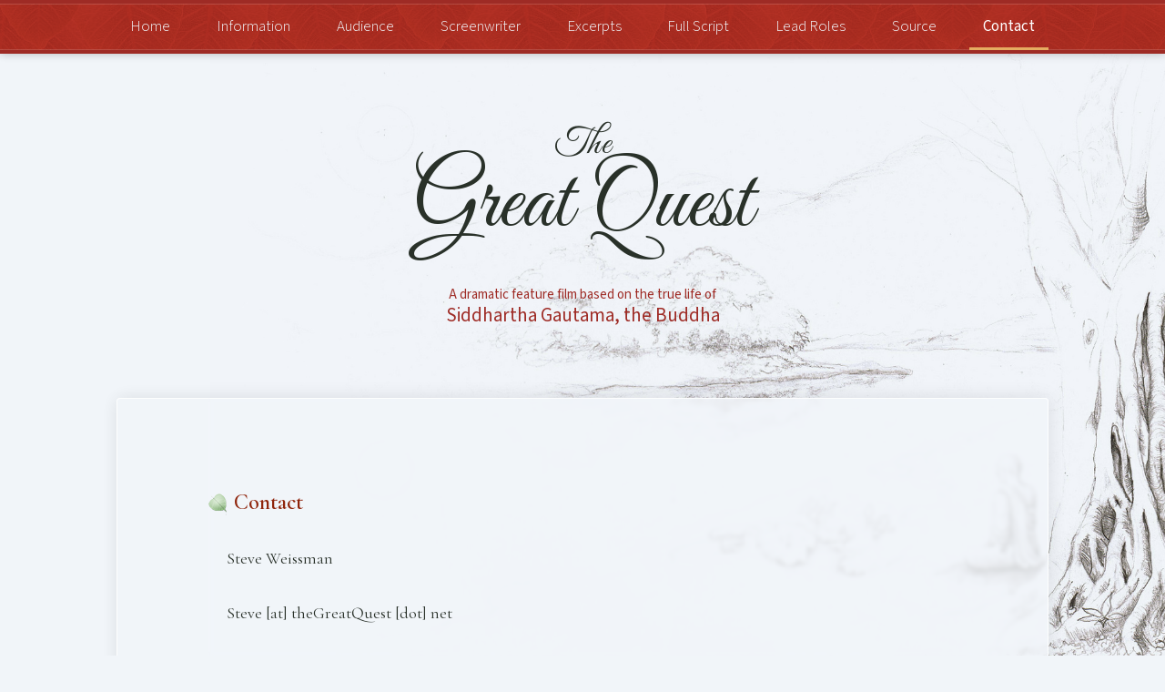

--- FILE ---
content_type: text/html
request_url: http://www.thegreatquest.net/contact.html
body_size: 2353
content:
<html lang=en><head><script async src="https://www.googletagmanager.com/gtag/js?id=G-3NLDE603MF"></script><script>window.dataLayer=window.dataLayer||[];function gtag(){dataLayer.push(arguments)}gtag("js",new Date),gtag("config","G-3NLDE603MF")</script><meta charset=utf-8><meta charset=utf-8><meta name=viewport content="width=device-width,initial-scale=1,shrink-to-fit=no"><title>Contact | The Great Quest</title>
<link rel=preconnect href=https://fonts.googleapis.com><link rel=preconnect href=https://fonts.gstatic.com crossorigin><link href="https://fonts.googleapis.com/css2?family=Cormorant+Garamond:ital,wght@0,400;0,500;0,600;1,400;1,500&family=Great+Vibes&family=Mada:wght@300;400&display=swap" rel=stylesheet><link rel=icon type=image/png href=./favicon-32x32.png><link rel=apple-touch-icon sizes=57x57 href=./apple-icon-57x57.png><link rel=apple-touch-icon sizes=60x60 href=./apple-icon-60x60.png><link rel=apple-touch-icon sizes=72x72 href=./apple-icon-72x72.png><link rel=apple-touch-icon sizes=76x76 href=./apple-icon-76x76.png><link rel=apple-touch-icon sizes=114x114 href=./apple-icon-114x114.png><link rel=apple-touch-icon sizes=120x120 href=./apple-icon-120x120.png><link rel=apple-touch-icon sizes=144x144 href=./apple-icon-144x144.png><link rel=apple-touch-icon sizes=152x152 href=./apple-icon-152x152.png><link rel=apple-touch-icon sizes=180x180 href=./apple-icon-180x180.png><link rel=icon type=image/png sizes=192x192 href=./android-icon-192x192.png><link rel=icon type=image/png sizes=32x32 href=./favicon-32x32.png><link rel=icon type=image/png sizes=96x96 href=./favicon-96x96.png><link rel=icon type=image/png sizes=16x16 href=./favicon-16x16.png><link rel=manifest href=./manifest.json><meta name=msapplication-TileColor content="#ffffff"><meta name=msapplication-TileImage content="/assets/ms-icon-144x144.png"><meta name=theme-color content="#ffffff"><script src=./js/jquery.js></script><script src=./js/smoothscroll.js></script><script src=./js/components/excerpts.js></script><script src=./js/pages/base.js></script><link rel=stylesheet href=./main.fd9972765602c7d5b7b02ca3020c036d09474e94118db6e79ef78423ce542077.css></head><body><div class=skip-link-container><a id=skipToMain href=#main>Skip to main content</a></div><nav class=top-bar-collapsed aria-expanded=false inert><button class=close-menu aria-label="Close menu"><svg xmlns="http://www.w3.org/2000/svg" width="16.414" height="16.414" viewBox="0 0 16.414 16.414" role="presentation" alt=""><path d="M-5958.5 7.5-5966 15l7.5-7.5L-5966 0l7.5 7.5L-5951 0l-7.5 7.5 7.5 7.5z" transform="translate(5966.707 0.707)" fill="none" stroke="currentcolor" stroke-width="2"/></svg></button><ul><li><a href=index.html>Home</a></li><li><a href=information.html>Information</a></li><li><a href=audience.html>Audience</a></li><li><a href=screenwriter.html>Screenwriter</a><ul><li><a href=screenwriter.html tabindex=-1>About</a></li><li><a href=sw_tricia.html tabindex=-1>Triciarella</a></li><li><a href=sw_for_life.html tabindex=-1>For Life</a></li><li><a href=sw_love.html tabindex=-1>Love, Mysterious</a></li><li><a href=sw_first_tuesday.html tabindex=-1>First Tuesday</a></li><li><a href=sw_kalama.html tabindex=-1>Kalama Awakening</a></li><li><a href=sw_burden_of_angels.html tabindex=-1>Burden of Angels</a></li><li><a href=sw_stories.html tabindex=-1>Stories</a></li></ul></li><li><a href=excerpts.html>Excerpts</a></li><li><a href=full_script.html>Full Script</a></li><li><a href=lead_roles.html>Lead Roles</a></li><li><a href=source.html>Source</a></li><li class=selected><a href=contact.html>Contact</a></li></ul><div class=title><span class=the>The</span>Great Quest</div></nav><div class="page page-fade-in"><div class="app-shell fixed-menu-off"><div class=app-shell-inner><div class=bg-image></div><nav class=top-bar><div class=container><div class=fixed-title><span class=the>The</span>Great Quest</div><ul><li><a href=index.html>Home</a></li><li><a href=information.html>Information</a></li><li><a href=audience.html>Audience</a></li><li><a href=screenwriter.html>Screenwriter</a></li><li><a href=excerpts.html>Excerpts</a></li><li><a href=full_script.html>Full Script</a></li><li><a href=lead_roles.html>Lead Roles</a></li><li><a href=source.html>Source</a></li><li class=selected><a href=contact.html>Contact</a></li></ul><button class=burger id=burger-icon aria-label="Open menu"><svg xmlns="http://www.w3.org/2000/svg" width="32" height="32" viewBox="0 0 32 32" fill="currentcolor" role="presentation" alt=""><path id="menu" d="M0-32a15.76 15.76.0 014.25.57 15.843 15.843.0 013.82 1.617A16.211 16.211.0 0111.3-27.3a16.211 16.211.0 012.508 3.234 15.843 15.843.0 011.617 3.82A15.761 15.761.0 0116-16a15.76 15.76.0 01-.57 4.25 15.843 15.843.0 01-1.617 3.82A16.211 16.211.0 0111.3-4.7 16.211 16.211.0 018.07-2.187 15.843 15.843.0 014.25-.57 15.76 15.76.0 010 0 15.76 15.76.0 01-4.25-.57 15.843 15.843.0 01-8.07-2.187 16.211 16.211.0 01-11.3-4.7a16.211 16.211.0 01-2.512-3.23 15.843 15.843.0 01-1.617-3.82A15.76 15.76.0 01-16-16a15.76 15.76.0 01.57-4.25 15.843 15.843.0 011.617-3.82A16.211 16.211.0 01-11.3-27.3a16.211 16.211.0 013.23-2.512 15.843 15.843.0 013.82-1.618A15.761 15.761.0 010-32zM0-2a13.722 13.722.0 003.711-.5A14 14 0 007.055-3.914a14.107 14.107.0 002.836-2.2 14.107 14.107.0 002.2-2.836A14.035 14.035.0 0013.5-12.281a13.667 13.667.0 00.5-3.711 13.751 13.751.0 00-.5-3.719 14 14 0 00-1.414-3.344 14.107 14.107.0 00-2.2-2.836 14.107 14.107.0 00-2.836-2.2A14 14 0 003.711-29.5 13.722 13.722.0 000-30a13.722 13.722.0 00-3.711.5 14 14 0 00-3.344 1.414 14.107 14.107.0 00-2.836 2.2 14.107 14.107.0 00-2.2 2.836A14 14 0 00-13.5-19.711 13.722 13.722.0 00-14-16a13.722 13.722.0 00.5 3.711 14 14 0 001.414 3.344 14.107 14.107.0 002.2 2.836 14.107 14.107.0 002.836 2.2A14.035 14.035.0 00-3.719-2.5 13.7 13.7.0 000-2zM-7-17H7v2H-7zm0-5H7v2H-7zm0 10H7v2H-7z" transform="translate(16 32)"/></svg></button></div></nav><section class=title-bar><div class=container><h1><span class=the>The</span>Great Quest</h1><div class=sub-title><div class=top>A dramatic feature film based on the true life of</div><div class=bottom>Siddhartha Gautama, the Buddha</div></div></div></section><main id=main><div class=container><div class=main-content-inner><div class=page-contact><h2>Contact</h2><div class=text-area><div class=text><p>Steve Weissman<p>Steve [at] theGreatQuest [dot] net</p><p></a></p></div></div></div></div></div></main></div><footer><div class=copyright><div>© 2024, <a href=screenwriter.html>S Weissman</a>.</div><div>All rights reserved.</div></div></footer></div></div><button id=to-top class=to-top aria-label="To top of page">
</button>
<script>let $PG;const initPage=function(){if(typeof window.$=="undefined"){setTimeout(initPage,100);return}$(function(){$PG=new TGQPage,$PG.init()}),$(window).on("unload",function(){$PG&&$PG.dispose()})};initPage()</script></body></html>

--- FILE ---
content_type: text/css
request_url: http://www.thegreatquest.net/main.fd9972765602c7d5b7b02ca3020c036d09474e94118db6e79ef78423ce542077.css
body_size: 14056
content:
html,body,div,span,applet,object,iframe,h1,h2,h3,h4,h5,h6,p,blockquote,pre,a,abbr,acronym,address,big,cite,code,del,dfn,em,img,ins,kbd,q,s,samp,small,strike,strong,sub,sup,tt,var,b,u,i,center,dl,dt,dd,ol,ul,li,fieldset,form,label,legend,table,caption,tbody,tfoot,thead,tr,th,td,article,aside,canvas,details,embed,figure,figcaption,footer,header,hgroup,menu,nav,output,ruby,section,summary,time,mark,audio,video{margin:0;padding:0;border:0;font-size:100%;font:inherit;vertical-align:baseline}article,aside,details,figcaption,figure,footer,header,hgroup,menu,nav,section{display:block}body{line-height:1}ol,ul{list-style:none}blockquote,q{quotes:none}blockquote:before,blockquote:after,q:before,q:after{content:"";content:none}table{border-collapse:collapse;border-spacing:0}a{text-decoration:none}input,textarea,select{border:none}input:active,input:focus,textarea:active,textarea:focus,select:active,select:focus{outline:none}@keyframes fadeIn{0%{opacity:0}100%{opacity:1}}div,span,a,p,i,b,strong,ul,li,:after,:before{box-sizing:border-box}html{font-size:62.5%;scroll-behavior:smooth}body{height:100%;background-color:#f1f5f9}body.no-scroll{overflow:hidden}body,html{scrollbar-width:thin;scrollbar-color:#999 #e0e0e0;-webkit-overflow-scrolling:touch;-webkit-tap-highlight-color:rgba(0,0,0,0);margin:0}body::-webkit-scrollbar,html::-webkit-scrollbar{width:5px}body::-webkit-scrollbar-track,html::-webkit-scrollbar-track{background-color:rgba(0,0,0,.075);border-radius:3px}body::-webkit-scrollbar-thumb,html::-webkit-scrollbar-thumb{background-color:rgba(0,0,0,.2);border-radius:3px}body,input,select{font-family:"Cormorant Garamond","Times New Roman",Times,serif;font-size:1.6rem;font-weight:400;color:#293129;font-feature-settings:"liga","kern";text-rendering:optimizelegibility}h2{font-family:"Cormorant Garamond","Times New Roman",Times,serif;-webkit-user-select:none;-moz-user-select:none;user-select:none;font-weight:600;font-size:2.4rem;color:#8f250c;margin-bottom:25px;line-height:150%}.standard-text{line-height:250%;text-align:justify;text-indent:2rem}.standard-text p{margin-bottom:1.5rem}@media screen and (max-width: 500px){.standard-text{line-height:200%}}.invisible{display:none;visibility:hidden}a.nub:before{content:"";background-image:url("images/icons/nub.svg");color:#e09d45;background-size:cover;display:inline-block;width:1rem;height:1rem;margin-right:.4rem}.bg-image{position:fixed;height:100%;width:100%;background-image:url("images/main/bg.jpg");background-repeat:no-repeat;background-position:bottom right;background-size:contain}.page{display:flex;flex-direction:column;flex-wrap:nowrap;width:100%;min-height:100%}.page-fade-in{opacity:0;animation:fadeIn .5s forwards;animation-delay:.2s}.app-shell-inner{padding-bottom:10rem}section{position:relative;width:100%;text-align:center;z-index:10}.container{width:1024;margin:0 auto;text-align:left}@media screen and (max-width: 1044px){.container{width:100%;padding-left:2.5rem;padding-right:2.5rem}}li.list-filler{opacity:0;height:0 !important;line-height:0 !important;padding:0 !important;cursor:default}a.external-link:after{background-image:url("images/icons/external_link.svg");color:#293129;background-repeat:no-repeat;background-position:center center;background-size:contain;display:inline-block;content:" ";position:relative;margin-left:.3rem;width:2rem;height:1.1rem}a.email-link:after{background-image:url("images/icons/email.svg");color:#293129;background-repeat:no-repeat;background-position:center center;background-size:contain;display:inline-block;content:" ";position:relative;top:.1rem;margin-left:.4rem;width:1.6rem;height:1.1rem}main .main-content-inner{border-radius:.4rem;box-shadow:0 0 2rem rgb(0 0 0 / 0.1);line-height:250%;text-align:justify;text-indent:2rem;border:solid 1px rgba(255,255,255,.85);background-color:rgba(241,245,249,.85);padding:2.5rem;font-size:1.6rem;position:relative;-webkit-backdrop-filter:blur(0.2rem);backdrop-filter:blur(0.2rem)}main .main-content-inner p{margin-bottom:1.5rem}@media screen and (max-width: 500px){main .main-content-inner{line-height:200%}}@media(min-width: 768px){main .main-content-inner{padding:7.5rem;font-size:1.7rem}}@media(min-width: 1024px){main .main-content-inner{padding:10rem;font-size:1.8rem}}@media(min-width: 1390px){main .main-content-inner{font-size:1.9rem}}main h2{font-family:"Cormorant Garamond","Times New Roman",Times,serif;-webkit-user-select:none;-moz-user-select:none;user-select:none;color:#8f250c;font-weight:700;font-size:2.4rem;background-image:url("images/main/leaf.png");background-position:left .4rem;background-repeat:no-repeat;padding-left:2.8rem;line-height:120%;text-indent:0;text-align:left}main h3{font-family:"Cormorant Garamond","Times New Roman",Times,serif;-webkit-user-select:none;-moz-user-select:none;user-select:none;color:#8f250c;font-weight:600;font-size:1.8rem;color:#8f250c;margin-bottom:1.5rem;line-height:120%;text-indent:0;text-align:left}main a{transition:all .2s ease-in;border-bottom:dotted 1px #293129;color:#231942;font-weight:500}main a:hover{color:#000;border-style:solid}main b{font-weight:600}main ul.bodhi li{background-image:url("images/main/leaf.png");background-size:1.4rem;background-position:0 1.5rem;background-repeat:no-repeat;text-indent:0;margin-bottom:1.5rem;padding-left:2.8rem}@media(min-width: 475px){main ul.bodhi li{margin-left:2rem}}@media(min-width: 1024px){main ul.bodhi li{margin-left:4rem}}@media(min-width: 1390px){main ul.bodhi li{margin-left:6rem}}main ol li{margin-left:3.7rem;list-style-type:decimal}main ol li>*{margin-left:-1.2rem}main .film-title{color:#9e2b25;font-weight:700;text-transform:uppercase}main .other-name{font-weight:500;font-style:italic}.page-sw-tricia h2,.page-sw-tricia h3,.page-sw-for-life h2,.page-sw-for-life h3{padding-right:2.5rem}@media(min-width: 768px){.page-sw-tricia h2,.page-sw-tricia h3,.page-sw-for-life h2,.page-sw-for-life h3{padding-right:0}}.page-sw-tricia h3,.page-sw-for-life h3{margin-top:-1.5rem;margin-left:2.8rem}.divider{height:2rem;width:100%;background-image:url(../images/main/divider.png);background-repeat:no-repeat;background-position:center;margin:5rem auto 5rem;background-size:contain}.skip-link-container{position:fixed;top:5.1rem;left:0;z-index:200;width:100%;text-align:center}.skip-link-container a{opacity:0;height:0}.skip-link-container a:focus{font-family:"Mada",Arial,Helvetica,sans-serif;box-shadow:0 0 .4rem rgb(0 0 0 / 0.25);opacity:1;height:auto;background-color:#fff;color:#231942;padding:.4rem;font-size:1.3rem}.to-top{opacity:.8;box-shadow:0 0 .4rem rgba(0,0,0,.5);transition:all .2s ease-in;border-radius:.4rem;cursor:pointer;width:3rem;height:3rem;background-color:#fefdfc;border:solid 1px #fff;position:fixed;bottom:-4rem;right:3rem;z-index:10000;border-style:none;padding:0;display:flex;align-items:center;justify-content:center}.to-top:hover{opacity:1}.to-top:before{transition:all .2s ease-in;position:relative;top:0;content:"";background-image:url("images/icons/upchevron.svg");color:#293129;background-repeat:no-repeat;background-size:contain;display:block;width:2rem;height:2rem}.to-top:hover:before{top:-0.2rem}.to-top-on{bottom:3rem}.scene-excerpts .scene-list{transition:opacity 250ms ease-in;opacity:1}@media(min-width: 768px){.scene-excerpts .scene-list{margin-left:2rem}}@media(min-width: 1024px){.scene-excerpts .scene-list{margin-left:4rem}}@media(min-width: 1390px){.scene-excerpts .scene-list{margin-left:6rem}}.scene-excerpt .scene-nav{border-radius:.4rem;font-family:"Mada",Arial,Helvetica,sans-serif;-webkit-user-select:none;-moz-user-select:none;user-select:none;display:flex;align-items:center;justify-content:space-between;background-color:#231942;padding:1.1rem 1.5rem 1rem;color:#f1f5f9;position:relative;line-height:120%;text-indent:0;font-weight:400;margin:4rem 0 5rem;font-size:1.2rem}@media(min-width: 475px){.scene-excerpt .scene-nav{font-size:1.4rem}}@media(min-width: 1390px){.scene-excerpt .scene-nav{font-size:1.6rem}}.scene-excerpt .scene-nav .previous,.scene-excerpt .scene-nav .next{transition:all .2s ease-in;cursor:pointer;background-color:rgba(0,0,0,0);border-style:none;padding:0;color:#f1f5f9}.scene-excerpt .scene-nav .previous-disabled,.scene-excerpt .scene-nav .next-disabled{opacity:.5;cursor:default}.scene-excerpt .scene-nav .previous:hover,.scene-excerpt .scene-nav .next:hover{color:#fff}.scene-excerpt .scene-nav .previous{text-align:left}.scene-excerpt .scene-nav .next{text-align:right}.scene-excerpt .scene-nav .index{text-align:center;cursor:pointer;position:relative}.scene-excerpt .scene-nav .index .scene-list{padding:0}.scene-excerpt .scene-nav .index ol{transition:all .2s ease-in;box-shadow:0 0 .4rem rgb(0 0 0 / 0.25);opacity:0;height:0;background-color:#231942;position:absolute;overflow:hidden;text-align:left;padding:.5rem .6rem .2rem 2.6rem;left:50%;width:16rem;margin-left:-10.5rem;top:1rem}@media(min-width: 768px){.scene-excerpt .scene-nav .index ol{padding:1.5rem 4rem 1rem 3.5rem;margin-left:-12rem}}.scene-excerpt .scene-nav .index ol li{font-family:"Mada",Arial,Helvetica,sans-serif;font-size:1.2rem;list-style-type:decimal;padding-bottom:.5rem;margin-left:0}@media(min-width: 768px){.scene-excerpt .scene-nav .index ol li{font-size:1.4rem}}.scene-excerpt .scene-nav .index ol li>*{margin-left:.1rem}.scene-excerpt .scene-nav .index ol li a{transition:all .2s ease-in;color:rgba(241,245,249,.8);border-width:0}.scene-excerpt .scene-nav .index ol li a:hover{color:#f1f5f9}.scene-excerpt .scene-nav .index ol li.selected a{color:#e5ac61;cursor:default}.scene-excerpt .scene-nav .index:hover ol,.scene-excerpt .scene-nav .index:focus-within ol{opacity:1;height:auto;top:1.6rem}.scene-excerpt .scene-content{font-family:"Courier New",Courier,monospace;font-weight:300;text-indent:0;text-align:left;line-height:150%;transition:opacity 250ms ease-in;opacity:1;padding:0 1rem;font-size:1.4rem}@media(min-width: 768px){.scene-excerpt .scene-content{font-size:1.6rem;padding:0 4.5rem}}.scene-excerpt .scene-content .item{padding-bottom:2rem}@media(min-width: 768px){.scene-excerpt .scene-content .item{padding-bottom:4rem}}.scene-excerpt .scene-content .item-person{text-align:center;text-transform:uppercase;padding-bottom:0}@media(min-width: 768px){.scene-excerpt .scene-content .item-person{padding-bottom:.5rem}}.scene-excerpt .scene-content .item-speech{padding-left:2rem;padding-right:2rem}@media(min-width: 768px){.scene-excerpt .scene-content .item-speech{padding-left:4rem;padding-right:4rem}}@media(min-width: 1024px){.scene-excerpt .scene-content .item-speech{padding-left:6rem;padding-right:6rem}}.scene-excerpt .scene-content .item-setting{text-transform:uppercase}.scene-excerpt .offstage,.scene-excerpt .voiceover{margin-left:.8rem}.scene-excerpt .close-scene{cursor:pointer;position:absolute;top:2rem;right:2rem;border-style:none;background:rgba(0,0,0,0)}.scene-excerpt .close-scene svg path{transition:stroke .2s ease-in;stroke:#9e2b25}.scene-excerpt .close-scene:hover svg path{stroke:#9e2b25}.changing-scene .scene-list,.changing-scene .scene-content{opacity:0}nav.top-bar{-webkit-user-select:none;-moz-user-select:none;user-select:none;font-family:"Mada",Arial,Helvetica,sans-serif;box-shadow:0 0 1rem rgb(0 0 0 / 0.25);background-image:url("images/top/bg.png");background-repeat:repeat-x;height:5.1rem;border-style:solid;border-width:.4rem 0;border-color:#9e2b25;position:sticky;top:0;z-index:100;transition:all .2s ease-in}nav.top-bar>.container{display:flex;height:100%;transition:all .2s ease-in}nav.top-bar ul{flex:1 1 auto;display:flex;transition:all .2s ease-in;align-items:center;justify-content:space-between;height:100%}nav.top-bar ul li{display:none;visibility:hidden}@media(min-width: 768px){nav.top-bar ul li{display:flex;visibility:visible;transition:all .2s ease-in;height:100%;align-items:center;position:relative;padding:0;font-size:1.5rem}}@media(min-width: 768px)and (min-width: 1024px){nav.top-bar ul li{padding:0 1.5rem;font-size:1.7rem}}nav.top-bar ul li a{transition:all .2s ease-in;font-weight:300;color:#f1f5f9;margin:0 auto}nav.top-bar ul li a:before{transition:width .2s ease-in;content:"";position:absolute;bottom:0;left:0;height:.3rem;width:0;background-color:rgba(229,172,97,.75)}nav.top-bar ul li:hover a{color:#fff}nav.top-bar ul li:hover:before{width:100%}nav.top-bar ul li.selected a{cursor:default;color:#fff;font-weight:400}nav.top-bar ul li.selected a:before{width:100%;background-color:#e5ac61}nav.top-bar .fixed-title{font-family:"Great Vibes","Times New Roman",Times,serif;transition:opacity .2s ease-in;opacity:0;position:relative;top:.6rem;left:-30rem;font-size:2.4rem;text-align:center;color:#f1f5f9;width:0}nav.top-bar .fixed-title span.the{display:block;font-size:1.2rem;margin-bottom:.2rem}nav.top-bar .burger{color:#f1f5f9;background-repeat:no-repeat;background-size:contain;opacity:.75;transition:opacity .2s ease-in;cursor:pointer;content:"";position:absolute;top:1.3rem;right:2rem;height:2.4rem;width:2.4rem;background:rgba(0,0,0,0);border-style:none;padding:0}nav.top-bar .burger svg{width:100%;height:100%}nav.top-bar .burger:hover{opacity:1}@media(min-width: 768px){nav.top-bar .burger{display:none;visibility:hidden}}nav.sub-nav{font-family:"Mada",Arial,Helvetica,sans-serif;box-shadow:0 0 1rem rgb(0 0 0 / 0.25);display:none;visibility:hidden;-webkit-user-select:none;-moz-user-select:none;user-select:none;z-index:110;position:sticky;top:5.9rem;padding:1rem 0;background-color:#fefdfc;border-bottom:solid 1px rgba(143,37,12,.25)}@media(min-width: 768px){nav.sub-nav{display:block;visibility:visible}}nav.sub-nav ul{display:flex;align-items:center;justify-content:center}nav.sub-nav ul li{font-size:1.4rem;padding:.1rem .8rem 0;position:relative}@media(min-width: 1024px){nav.sub-nav ul li{padding:.1rem 1rem 0;font-size:1.5rem}}nav.sub-nav ul li a{transition:all .2s ease-in;color:#9e2b25;font-weight:300}nav.sub-nav ul li a:hover{color:#231942}nav.sub-nav ul li.selected a{cursor:default;font-weight:500;color:#231942}nav.sub-nav-off{display:none;visibility:hidden}.fixed-menu-on nav.top-bar>container{padding-left:.1rem}.fixed-menu-on nav.top-bar .fixed-title{width:auto;opacity:1;left:0;padding-right:2.5rem}@media(min-width: 1390px){.fixed-menu-on nav.top-bar .fixed-title{position:absolute;left:1.5rem}}section.title-bar{-webkit-user-select:none;-moz-user-select:none;user-select:none;padding:4rem 0}@media(min-width: 475px){section.title-bar{padding:6rem 0}}@media(min-width: 768px){section.title-bar{padding:8rem 0}}section.title-bar h1{font-family:"Great Vibes","Times New Roman",Times,serif;font-size:6rem;text-align:center;color:#293129}@media(min-width: 475px){section.title-bar h1{font-size:8rem}}@media(min-width: 768px){section.title-bar h1{font-size:10rem}}section.title-bar h1 span.the{display:block;font-size:2rem;margin-bottom:-0.3rem}@media(min-width: 475px){section.title-bar h1 span.the{font-size:3rem}}@media(min-width: 768px){section.title-bar h1 span.the{font-size:4rem}}section.title-bar .sub-title{font-family:"Mada",Arial,Helvetica,sans-serif;color:#9e2b25;font-weight:400;margin-top:2rem;text-align:center}@media(min-width: 475px){section.title-bar .sub-title{margin-top:3rem}}@media(min-width: 768px){section.title-bar .sub-title{margin-top:4rem}}section.title-bar .sub-title .top{font-size:1.1rem;margin-bottom:.5rem}@media(min-width: 475px){section.title-bar .sub-title .top{font-size:1.3rem}}@media(min-width: 768px){section.title-bar .sub-title .top{font-size:1.5rem}}section.title-bar .sub-title .bottom{font-size:1.6rem}@media(min-width: 475px){section.title-bar .sub-title .bottom{font-size:1.8rem}}@media(min-width: 768px){section.title-bar .sub-title .bottom{font-size:2.1rem}}nav.top-bar-collapsed{opacity:0;transition:all .2s ease-in;-webkit-user-select:none;-moz-user-select:none;user-select:none;position:fixed;height:100%;width:100%;z-index:20000;left:0;top:-100%;background-color:rgba(143,37,12,.98)}nav.top-bar-collapsed>ul{position:absolute;left:7rem;top:12rem;padding-bottom:10rem}nav.top-bar-collapsed>ul>li{padding:.5rem 0;font-size:1.8rem;text-align:left;position:relative}nav.top-bar-collapsed>ul>li a{transition:all .2s ease-in;color:rgba(241,245,249,.8)}nav.top-bar-collapsed>ul>li a:hover{color:#fff}nav.top-bar-collapsed>ul>li.selected:before{content:"o";position:absolute;left:-1.5rem;color:#fff;font-size:1.4rem;top:.6rem}nav.top-bar-collapsed>ul>li.selected>a{cursor:default;color:#fff}nav.top-bar-collapsed>ul>li ul li{padding:.3rem 0 .3rem 1.5rem}nav.top-bar-collapsed>ul>li ul li:before{content:""}nav.top-bar-collapsed>ul>li ul li a{font-size:1.4rem}nav.top-bar-collapsed>ul>li ul li.selected a{cursor:default;color:#fff}nav.top-bar-collapsed .close-menu{opacity:.75;transition:opacity .2s ease-in;cursor:pointer;color:#f1f5f9;content:"";position:absolute;top:2.5rem;right:3rem;height:1.7rem;width:1.7rem;background-color:rgba(0,0,0,0);padding:0;border-style:none}nav.top-bar-collapsed .close-menu:hover{opacity:1}nav.top-bar-collapsed-open{opacity:1;width:100%;top:0;overflow-y:auto}nav.top-bar-collapsed-open .title{font-family:"Great Vibes","Times New Roman",Times,serif;color:#f1f5f9;position:absolute;top:4.5rem;left:7rem;font-size:2.8rem;text-align:center}nav.top-bar-collapsed-open .title span.the{display:block;font-size:1.5rem;margin-bottom:.2rem}footer{-webkit-user-select:none;-moz-user-select:none;user-select:none;position:relative}footer .copyright{font-family:"Mada",Arial,Helvetica,sans-serif;font-weight:300;font-size:1.4rem;padding:3rem;text-align:left;display:flex;gap:.6rem;flex-direction:column}@media(min-width: 768px){footer .copyright{flex-direction:row}}footer .copyright a{transition:all .2s ease-in;border-bottom:dotted 1px #293129;color:#293129;font-weight:300}footer .copyright a:hover{color:#000;border-style:solid}ul.population-stats li{display:flex;flex-direction:row;flex-wrap:wrap;margin-bottom:1rem;text-indent:0}ul.population-stats li .title{flex:0 0 7rem;text-align:right;font-weight:400;margin-right:3rem}@media(min-width: 475px){ul.population-stats li .title{flex-basis:15rem}}ul.population-stats li .text{flex:1 1 auto;text-align:left}ul.population-stats li .extra{opacity:.6;width:100%;padding-left:10rem;font-size:1.5rem;font-style:italic;line-height:125%;position:relative;top:-0.4rem}@media(min-width: 475px){ul.population-stats li .extra{padding-left:18rem}}@media(min-width: 768px){ul.population-stats li .extra{font-size:1.6rem}}@media(min-width: 1024px){ul.population-stats li .extra{padding-right:10rem;font-size:1.7rem}}@media(min-width: 1390px){ul.population-stats li .extra{padding-right:1.8rem}}.page-stories .stories{display:flex;flex-direction:column;gap:10rem;margin-top:6rem}.page-stories .story{text-indent:0;line-height:150%}.page-stories .story .image{-webkit-user-select:none;-moz-user-select:none;user-select:none;width:17.5rem;margin:0 2.5rem 2.5rem 0;float:left}.page-stories .story h3{font-size:2rem}.page-stories .story .type{margin-bottom:1.5rem;font-style:italic;font-weight:500}
/*# sourceMappingURL=[data-uri] */

--- FILE ---
content_type: application/javascript
request_url: http://www.thegreatquest.net/js/components/excerpts.js
body_size: 1145
content:
"use strict";(()=>{var i=class{constructor({data:e,parentSelector:t,mainAreaSelector:n,title:r,titleWithExcerpt:s}){this.data=[];this.parentSelector="";this.mainAreaSelector="";this.title="";this.titleWithExcerpt="";this.currentIndex=-1;this.isChangingScene=!1;this.handleHashChange=()=>{let e=this.getIndexFromHash();e>=0?this.changeSceneTo(e):(this.currentIndex=-1,this.render())};this.handleCloseSceneClick=()=>{this.currentIndex=-1,this.render()};this.handleNextSceneClick=()=>{this.applyIndexDelta(1)};this.handlePreviousSceneClick=()=>{this.applyIndexDelta(-1)};this.data=JSON.parse(e),this.parentSelector=t,this.mainAreaSelector=n,this.title=r,this.titleWithExcerpt=s}init(){$(`${this.parentSelector} .close-scene`).on("click",this.handleCloseSceneClick),$(`${this.parentSelector} .scene-nav .next`).on("click",this.handleNextSceneClick),$(`${this.parentSelector} .scene-nav .previous`).on("click",this.handlePreviousSceneClick),$(window).on("hashchange",this.handleHashChange),this.currentIndex=this.getIndexFromHash(),this.render()}dispose(){clearTimeout(this.timeoutSceneChange),$(`${this.parentSelector} ol.scene-list li a`).off(),$(`${this.parentSelector} ol.scene-nav-list li a`).off(),$(`${this.parentSelector} .close-scene`).off(),$(window).off()}applyIndexDelta(e){this.changeSceneTo(Math.min(Math.max(0,this.currentIndex+e),this.data.length))}getIndexFromHash(){let e=window.location.hash.replace(/#/,"").toUpperCase();return this.data.findIndex(t=>t.key===e)}changeSceneTo(e){if(e===this.currentIndex||this.isChangingScene||e<0||e>this.data.length-1)return;this.isChangingScene=!0;let t=$(`${this.parentSelector} .scene-excerpt`);t.addClass("changing-scene"),this.timeoutSceneChange=window.setTimeout(()=>{this.currentIndex=e,this.render(),t.removeClass("changing-scene"),this.isChangingScene=!1,this.scrollToScenesTop()},250)}scrollToScenesTop(){var t;let e=$(this.parentSelector);window.scrollTo(0,e.position().top+(((t=e.offset())==null?void 0:t.top)||0)-230)}renderSceneContent(){let e=this.data[this.currentIndex];$(`${this.parentSelector} h3`).html(`Excerpt ${e.order}. ${e.title}`);let t=e.content.map(n=>{if(n.type==="person"){let s=$("<div>").addClass("item item-person").html(n.text);return n.isOffstage&&s.append($("<span>").addClass("offstage").append("(O.S.)")),n.isVoiceover&&s.append($("<span>").addClass("voiceover").append("(V.O.)")),s}let r=Array.isArray(n.text)?n.text.join("<br />"):n.text;return $("<div>").addClass(`item item-${n.type}`).html(r)});$(`${this.parentSelector} .scene-content`).html("").append(t)}render(){this.currentIndex<0?($(`${this.parentSelector} ${this.mainAreaSelector}`).show(),$(`${this.parentSelector} .scene-excerpt`).hide(),$(`${this.parentSelector} h2`).siblings("h3").remove(),$(`${this.parentSelector} h2`).html(this.title)):($(`${this.parentSelector} ${this.mainAreaSelector}`).hide(),$(`${this.parentSelector} .scene-excerpt`).removeClass("invisible").show(),$(`${this.parentSelector} h2`).html(this.titleWithExcerpt),$(`${this.parentSelector} h2`).siblings("h3").length===0&&$("h2").after("<h3>"),$(".scene-nav-list li").removeClass("selected"),$($(".scene-nav-list li")[this.currentIndex]).addClass("selected"),this.currentIndex===0?$(`${this.parentSelector} .scene-nav .previous`).addClass("previous-disabled").attr("tabindex","-1"):$(`${this.parentSelector} .scene-nav .previous`).removeClass("previous-disabled").attr("tabindex","0"),this.currentIndex===this.data.length-1?$(`${this.parentSelector} .scene-nav .next`).addClass("next-disabled").attr("tabindex","-1"):$(`${this.parentSelector} .scene-nav .next`).removeClass("next-disabled").attr("tabindex","0"),this.renderSceneContent())}};window.Excerpts=i;})();


--- FILE ---
content_type: image/svg+xml
request_url: http://www.thegreatquest.net/images/icons/upchevron.svg
body_size: 387
content:
<svg xmlns:dc="http://purl.org/dc/elements/1.1/"
  xmlns:cc="http://creativecommons.org/ns#"
  xmlns:rdf="http://www.w3.org/1999/02/22-rdf-syntax-ns#"
  xmlns:svg="http://www.w3.org/2000/svg"
  xmlns="http://www.w3.org/2000/svg" viewBox="0 -256 1792 1792" width="100%" height="100%" role="presentation" alt="">
  <g transform="matrix(1,0,0,-1,68.338983,1217.0847)" id="g3039">
    <path d="m 1611,320 q 0,-53 -37,-90 l -75,-75 q -38,-38 -91,-38 -54,0 -90,38 L 832,640 346,155 q -36,-38 -90,-38 -54,0 -90,38 l -75,75 q -38,36 -38,90 0,53 38,91 l 651,651 q 37,37 90,37 52,0 91,-37 l 650,-651 q 38,-38 38,-91 z" fill="#000" />
  </g>
</svg>

--- FILE ---
content_type: application/javascript
request_url: http://www.thegreatquest.net/js/pages/base.js
body_size: 890
content:
"use strict";(()=>{var r=(i,e,o)=>new Promise((d,l)=>{var c=n=>{try{s(o.next(n))}catch(t){l(t)}},p=n=>{try{s(o.throw(n))}catch(t){l(t)}},s=n=>n.done?d(n.value):Promise.resolve(n.value).then(c,p);s((o=o.apply(i,e)).next())});var a=class{constructor(){this.isBurgerMenuShown=!1;this.handleWindowScroll=()=>{this.checkTurnOnTopOfPageLink(),this.checkMenuFix()};this.handleWindowResize=()=>{this.showBurgerMenu(!1),this.checkMenuFix()};this.handleBurgerClick=()=>{this.showBurgerMenu(!0)};this.onDocumentKeyUp=e=>{let o=e.keyCode||e.key||e.which;(o==="Escape"||o===27)&&(e.preventDefault(),e.stopPropagation(),this.isBurgerMenuShown&&this.showBurgerMenu(!1))};this.handleCloseBurgerMenu=()=>{this.showBurgerMenu(!1)};this.checkTurnOnTopOfPageLink=()=>{let e=$(window).scrollTop();e&&e>=150?$("#to-top").addClass("to-top-on"):$("#to-top").removeClass("to-top-on")};this.scrollToTop=()=>{window.smoothScroll({yPos:0,duration:750,easing:"easeOutCubic"})};this.checkMenuFix=()=>{$(document).scrollTop()>=255?$(".app-shell").addClass("fixed-menu-on").removeClass("fixed-menu-off"):$(".app-shell").addClass("fixed-menu-off").removeClass("fixed-menu-on")}}init(){return r(this,null,function*(){$(window).on("scroll",this.handleWindowScroll),$(window).on("resize",this.handleWindowResize),$(document).on("keyup",this.onDocumentKeyUp),$("#to-top").on("click",this.scrollToTop),$(".burger").on("click",this.handleBurgerClick),$(".top-bar-collapsed .close-menu").on("click",this.handleCloseBurgerMenu),this.onInit(),this.checkTurnOnTopOfPageLink(),this.checkMenuFix(),this.onReady()})}dispose(){this.onDispose(),$(window).off(),$(document).off(),$(".burger").off(),$("#to-top").off(),$(".top-bar-collapsed .close-menu").off()}onInit(){}onReady(){}onDispose(){}showBurgerMenu(e){this.isBurgerMenuShown=e;let o=".skip-link-container, .page #to-top";e?($(".top-bar-collapsed").addClass("top-bar-collapsed-open").attr("aria-expanded","true").removeAttr("inert"),$(".top-bar-collapsed ul li a").attr("tabindex","0"),$("body").addClass("no-scroll"),$("#to-top").hide(),$(o).attr("inert","inert")):($(".top-bar-collapsed").removeClass("top-bar-collapsed-open").attr("aria-expanded","false").attr("inert","inert"),$(".top-bar-collapsed ul li a").attr("tabindex","-1"),$("body").removeClass("no-scroll"),$("#to-top").show(),$(o).removeAttr("inert"))}};window.TGQPage=a;})();
